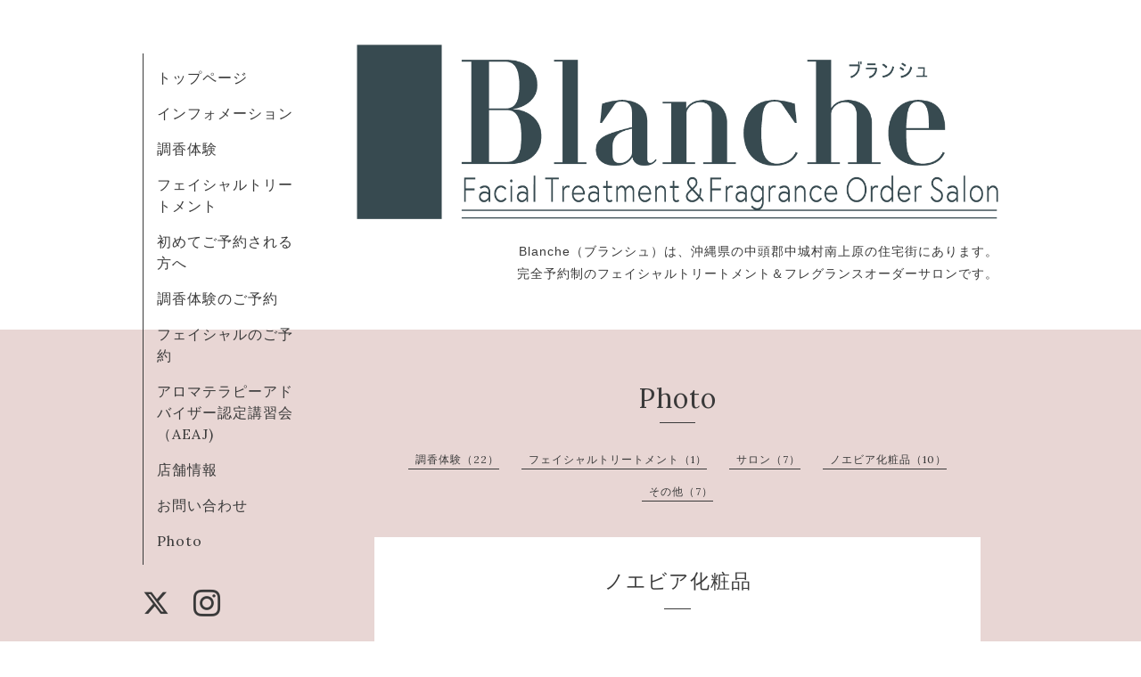

--- FILE ---
content_type: text/html; charset=utf-8
request_url: https://blanche-salon.com/photo/album/1103920/page/2
body_size: 2693
content:
<!DOCTYPE html>
<html lang="ja">
<head>
  <!-- Organic: ver.202303270000 -->
  <meta charset="utf-8">
  <title>Photo &gt; ノエビア化粧品 &gt; 2ページ - Blanche（ブランシュ）</title>
  <meta name="viewport" content="width=device-width,initial-scale=1.0,minimum-scale=1.0">
  <meta name="description" content="Photo &gt; ノエビア化粧品 &gt; 2ページ | Blanche（ブランシュ）は、沖縄県の中頭郡中城村南上原の住宅街にあります。
完全予約制のフェイシャルトリートメント＆フレグランスオーダーサロンです。">
  <meta name="keywords" content="">
  <meta property="og:title" content="Blanche（ブランシュ）">
  <meta property="og:image" content="https://cdn.goope.jp/188451/221222170007xvav.png">
  <meta property="og:site_name" content="Blanche（ブランシュ）">
  
  <link rel="alternate" type="application/rss+xml" title="Blanche（ブランシュ） / RSS" href="/feed.rss">
  <link rel="stylesheet" href="https://fonts.googleapis.com/css?family=Lora">
  <link rel="stylesheet" href="/style.css?782308-1760969541">
  <link rel="stylesheet" href="/css/font-awesome/css/font-awesome.min.css">
  <link rel="stylesheet" href="/assets/slick/slick.css">
  <script src="/assets/jquery/jquery-3.5.1.min.js"></script>
  <script src="/assets/clipsquareimage/jquery.clipsquareimage.js"></script>
</head>

<body id="photo">

  <div id="container">

    <div id="button_navi">
      <div class="navi_trigger cd-primary-nav-trigger">
        <img class="menu_btn" src="/img/theme_organic/menu_btn.png">
        <img class="menu_close_btn" src="/img/theme_organic/menu_close_btn.png">
      </div>
    </div>
    <div class="navi mobile"></div>

    <!-- #header_area -->
    <div id="header_area">
      <!-- #header -->
      <div id="header">
        <h1>
          <a class="shop_sitename" href="https://blanche-salon.com"><img src='//cdn.goope.jp/188451/221222170007xvav.png' alt='Blanche（ブランシュ）' /></a>
        </h1>
        <p>
          Blanche（ブランシュ）は、沖縄県の中頭郡中城村南上原の住宅街にあります。<br />
完全予約制のフェイシャルトリートメント＆フレグランスオーダーサロンです。
        </p>
      </div>
      <!-- /#header -->

      <div id="navi_area">
        <div class="navi_wrap_pc">
          <ul class="navi_list">
            
            <li class="navi_top">
              <a href="/" >トップページ</a>
            </li>
            
            <li class="navi_info">
              <a href="/info" >インフォメーション</a>
            </li>
            
            <li class="navi_free free_455734">
              <a href="/free/tyoukoutaiken" >調香体験</a>
            </li>
            
            <li class="navi_menu">
              <a href="/menu" >フェイシャルトリートメント</a>
            </li>
            
            <li class="navi_free free_420195">
              <a href="/free/goyoyakunomaeni" >初めてご予約される方へ</a>
            </li>
            
            <li class="navi_links links_61875">
              <a href="https://airrsv.net/blanche-fragrance/calendar" target="_blank">調香体験のご予約</a>
            </li>
            
            <li class="navi_links links_59435">
              <a href="https://airrsv.net/blanche/calendar" target="_blank">フェイシャルのご予約</a>
            </li>
            
            <li class="navi_free free_470080">
              <a href="/free/aromaterepi-sikakukouza" >アロマテラピーアドバイザー認定講習会（AEAJ)</a>
            </li>
            
            <li class="navi_about">
              <a href="/about" >店舗情報</a>
            </li>
            
            <li class="navi_contact">
              <a href="/contact" >お問い合わせ</a>
            </li>
            
            <li class="navi_photo active">
              <a href="/photo" >Photo</a>
            </li>
            
          </ul>
          <ul class="social_list">
              <li>
                
                <a href="https://twitter.com/Blanche58834454" target="_blank">
                  <span class="icon-twitter"></span>
                </a>
                
              </li>
              <li>
                
              </li>
              <li>
                
                <a href="https://www.instagram.com/blanche.treatmentsalon/" target="_blank">
                  <span class="icon-instagram"></span>
                </a>
                
              </li>
          </ul>
        </div>
      </div>
      <!-- /#header_area -->

    </div>

    <!-- #content_area -->
    <div id="content_area">

      <!-- #content-->
      <div id="content">

        <!-- #main -->
        <div id="main">

        

        <!-- .contents_box -->
        <div class="contents_box">

          
          <h2>
            Photo
          </h2>
          <div class="title_underline"></div>
          

          
            
          
            
          
            
          
            
          
            
          
            
          
            
          
            
          
            
          
            
          
            <ul class="sub_navi">
<li><a href='/photo/album/1110780'>調香体験（22）</a></li>
<li><a href='/photo/album/1103922'>フェイシャルトリートメント（1）</a></li>
<li><a href='/photo/album/1103945'>サロン（7）</a></li>
<li><a href='/photo/album/1103920' class='active'>ノエビア化粧品（10）</a></li>
<li><a href='/photo/album/1108884'>その他（7）</a></li>
</ul>

          

          

          


          
            <script src="/js/theme_organic/photo.js"></script>
            <div class="contents_box_inner">
                
                <div class="album">
                  <h3><a href="">ノエビア化粧品</a></h3>
                  <div class="date_underline"></div>
                  
                </div>
                

                <div id="entries">
                
                  <div class="autopagerize_page_element">
                    
                    <div class="article">
                      <h4>
                        
                      </h4>
                      <div class="photo">
                        <img src='//cdn.goope.jp/188451/220803173050-62ea323acf5ba.jpg' alt='メイクキット２.jpg'/>
                      </div>
                      <div class="textfield">
                        
                      </div>
                    </div>
                    
                    <div class="article">
                      <h4>
                        
                      </h4>
                      <div class="photo">
                        <img src='//cdn.goope.jp/188451/220803173028-62ea322462388.jpg' alt='メイクキット.jpg'/>
                      </div>
                      <div class="textfield">
                        
                      </div>
                    </div>
                    
                    <div class="article">
                      <h4>
                        
                      </h4>
                      <div class="photo">
                        <img src='//cdn.goope.jp/188451/220510000342-62792d4edb4f6.jpg' alt='洗顔フォーム.JPG'/>
                      </div>
                      <div class="textfield">
                        
                      </div>
                    </div>
                    
                    <div class="article">
                      <h4>
                        
                      </h4>
                      <div class="photo">
                        <img src='//cdn.goope.jp/188451/220505162852-62737cb4c954b.jpg' alt='2022年カタログ.jpg'/>
                      </div>
                      <div class="textfield">
                        
                      </div>
                    </div>
                    
                    <div class="article">
                      <h4>
                        レイセラプロテクターUVジェル＆レイセラプロテクターUVミスト
                      </h4>
                      <div class="photo">
                        <img src='//cdn.goope.jp/188451/220419165443-625e6ac3ecfc3.jpg' alt='DSC_0284 2.jpg'/>
                      </div>
                      <div class="textfield">
                        <p><strong>レイセラ　プロテクターUVジェル</strong>（お顔・身体用）</p>
<p>70ｇ　￥4,070（税込み）</p>
<p>ウォーターベースでべたつかず、快適に肌を守ります。</p>
<p>洗顔料やボディーソープで落とせます。</p>
<p>SPF50+　PA++++</p>
<p>&nbsp;</p>
<p><strong>レイセラ　プロテクターUVミスト</strong>（お顔・身体用）<strong>NEW</strong></p>
<p>80ml　3,300（税込み）</p>
<p>動きに強く、密着力のある「ストレッチプロテクト処方」を採用したミストで、紫外線による肌トラブルから肌を守り、すこやかに美しく保ちます。</p>
<p>SPF32　PA++</p>
<p>&nbsp;</p>
                      </div>
                    </div>
                    
                  </div>
                
                </div>
            </div>
          


          


          


          


          


          

          

          

            
            <div class="autopagerize_insert_before">
            </div>

            <div class="pager">
              <div class="inner">
                <div>
                  <a href="/photo/album/1103920" class='prev' rel='prev'>&#171;</a> <a href="/photo/album/1103920">1</a>  <a href="/photo/album/1103920/page/2" class='chk'>2</a>
                </div>
              </div>
            </div>
            

            <ul class="info_footer_sub_navi">
              
              <li>
                
              </li>
              
              <li>
                
              </li>
              
              <li>
                
              </li>
              
              <li>
                
              </li>
              
              <li>
                
              </li>
              
              <li>
                
              </li>
              
              <li>
                
              </li>
              
              <li>
                
              </li>
              
              <li>
                
              </li>
              
              <li>
                
              </li>
              
              <li>
                <ul class="sub_navi">
<li><a href='/photo/album/1110780'>調香体験（22）</a></li>
<li><a href='/photo/album/1103922'>フェイシャルトリートメント（1）</a></li>
<li><a href='/photo/album/1103945'>サロン（7）</a></li>
<li><a href='/photo/album/1103920' class='active'>ノエビア化粧品（10）</a></li>
<li><a href='/photo/album/1108884'>その他（7）</a></li>
</ul>

              </li>
              
            </ul>

          <div class="gadgets">
            <div class="inner">
            </div>
          </div>



          <div class="social">
            <div class="inner"></div>
          </div>

        </div>
        <!-- /.contents_box -->

        </div>
        <!-- /#main -->


      </div>
      <!-- /#content -->

    </div>
    <!-- #content_area -->


    <div id="footer">
      <div class="inner">
        <div class="social_icon_mobile"></div>
        
        <div>
          &copy;2026 <a href="https://blanche-salon.com">Blanche</a>. All Rights Reserved.
        </div>
      </div>
    </div>

  </div>
  <!-- /#container -->

  <script src="/assets/colorbox/jquery.colorbox-1.6.4.min.js"></script>
  <script src="/js/tooltip.js"></script>
  <script src="/assets/slick/slick.js"></script>
  <script src="/assets/lineup/jquery-lineup.min.js"></script>
  <script src="/assets/tile/tile.js"></script>
  <script src="/js/theme_organic/init.js?20170511"></script>
  <script src="/assets/mobilemenu/mobilemenu.js"></script>
</body>
</html>
